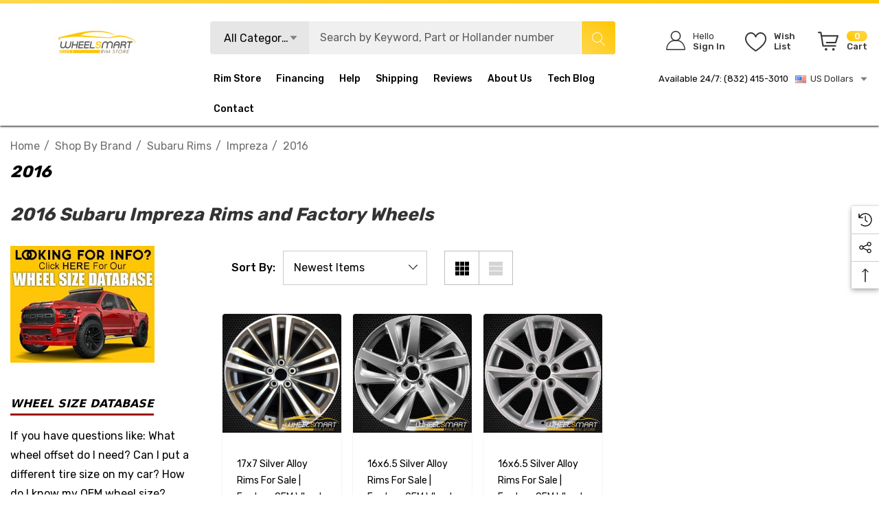

--- FILE ---
content_type: text/html; charset=UTF-8
request_url: https://apps.minibc.com/apps/affirm/storefront/product?id=1675&storeID=QmFlc2hHRGdiTWd0ZWxMVndvN2J6UT09LjZISksrTVo2aGd2bExRbGNoUE4yR0E9PQEQUALSEQUALS&token=5f121b4b19539
body_size: 48
content:
{"status":false,"message":"See data for results","data":{"categories":{"1675":"false"},"skus":{"1675":"ALYSV054U20"},"brands":{"1675":"Subaru"},"amount":27300}}

--- FILE ---
content_type: text/html; charset=UTF-8
request_url: https://apps.minibc.com/apps/affirm/storefront/product?id=664&storeID=QmFlc2hHRGdiTWd0ZWxMVndvN2J6UT09LjZISksrTVo2aGd2bExRbGNoUE4yR0E9PQEQUALSEQUALS&token=5f121b4b19539
body_size: 47
content:
{"status":false,"message":"See data for results","data":{"categories":{"664":"false"},"skus":{"664":"ALYSV087U20"},"brands":{"664":"Subaru"},"amount":24400}}

--- FILE ---
content_type: text/html; charset=UTF-8
request_url: https://apps.minibc.com/apps/affirm/storefront/product?id=137&storeID=QmFlc2hHRGdiTWd0ZWxMVndvN2J6UT09LjZISksrTVo2aGd2bExRbGNoUE4yR0E9PQEQUALSEQUALS&token=5f121b4b19539
body_size: 47
content:
{"status":false,"message":"See data for results","data":{"categories":{"137":"false"},"skus":{"137":"ALYSV059U20"},"brands":{"137":"Subaru"},"amount":27700}}

--- FILE ---
content_type: application/javascript
request_url: https://cdn.minibc.com/bootstrap/5f121b4b19539.js
body_size: 10740
content:
if(!MINIBC)var MINIBC={};(function($,mbc){mbc.remoteUrl="https://apps.minibc.com";mbc.request=function(data,path,method,dataType,domain,options){data.storeID="QmFlc2hHRGdiTWd0ZWxMVndvN2J6UT09LjZISksrTVo2aGd2bExRbGNoUE4yR0E9PQEQUALSEQUALS";data.token="5f121b4b19539";if(!domain)domain=mbc.remoteUrl;options=options||{};var defaults={url:domain+path,type:method,async:true,data:data,dataType:dataType};if(options){$.each(options,function(key,val){defaults[key]=val})}return $.ajax(defaults)};mbc.getUrlParam=function(name){var search=window.location.search,regex=new RegExp("(\\?|&)"+name+"=([^&]+)","g");if(!search||search.length<=0)return false;var results=regex.exec(search);if(results&&results.length>2){return results[2]}return false};mbc.getCustomerToken=function(clientId){var deferred=new $.Deferred;$.ajax({url:"/customer/current.jwt?app_client_id="+clientId,type:"POST",dataType:"json",global:false}).pipe(function(resp){deferred.resolve(resp.token)},function(err){deferred.reject(err)});return deferred.promise()};mbc.verifyCustomerToken=function(appId,token){return mbc.request({customer_token:token,id:appId},"/auth/customer/verify","POST","json")};mbc.getCookie=function(cname){var name=cname+"=";var ca=document.cookie.split(";");for(var i=0;i<ca.length;i++){var c=ca[i];while(c.charAt(0)==" ")c=c.substring(1);if(c.indexOf(name)!=-1)return c.substring(name.length,c.length)}return""};mbc.getURLParameter=function(name){return decodeURIComponent((new RegExp("[?|&]"+name+"="+"([^&;]+?)(&|#|;|$)").exec(location.search)||[null,""])[1].replace(/\+/g,"%20"))||null};mbc.Log=function(){var logLevel="debug";var levels=["debug","info","warn","error"];var features={console:false,consoleDebug:false,consoleInfo:false,consoleWarn:false,consoleError:false};var appName;var detectBrowserFeatures=function(){features.console=typeof console!=="undefined";if(features.console){features.consoleDebug=typeof console.debug!=="undefined";features.consoleInfo=typeof console.info!=="undefined";features.consoleWarn=typeof console.warn!=="undefined";features.consoleError=typeof console.error!=="undefined";features.consoleLog=typeof console.log!=="undefined"}};var formatMessage=function(message,type){var formatted="";if(appName){formatted+="["+appName+"]"}else{formatted+="[core]"}formatted+="["+type+"] ";formatted+=message;return formatted};var logToConsole=function(type){if(!features.console){return false}var verboseIndex=levels.indexOf(type);var verboseLevelIndex=levels.indexOf(logLevel);return verboseIndex>=verboseLevelIndex};this.setAppName=function(name){appName=name};this.setVerbosity=function(level){if(levels.indexOf(level)>-1){logLevel=level}else{this.error('Invalid verbosity level "'+level+'".')}};this.debug=function(message){if(logToConsole("debug")){var formatted=formatMessage(message,"debug");if(features.consoleDebug){console.debug(formatted)}else{this.log(formatted,true)}}};this.info=function(message){if(logToConsole("info")){var formatted=formatMessage(message,"info");if(features.consoleInfo){console.info(formatted)}else{this.log(formatted,true)}}};this.warn=function(message){if(logToConsole("warn")){var formatted=formatMessage(message,"warn");if(features.consoleWarn){console.warn(formatted)}else{this.log(formatted,true)}}};this.error=function(message){if(logToConsole("error")){var formatted=formatMessage(message,"error");if(features.consoleError){console.error(formatted)}else{this.log(formatted,true)}}};this.log=function(message,isFormatted){if(features.consoleLog){var formatted;if(!isFormatted){formatted=formatMessage(message,"log")}else{formatted=message}console.log(formatted)}};detectBrowserFeatures()};mbc.Events={}})(window.jQuery,MINIBC);
if(window.XDomainRequest){jQuery.ajaxTransport(function(s){if(s.crossDomain&&s.async){if(s.timeout){s.xdrTimeout=s.timeout;delete s.timeout}var xdr;return{send:function(_,complete){function callback(status,statusText,responses,responseHeaders){xdr.onload=xdr.onerror=xdr.ontimeout=xdr.onprogress;xdr=undefined;complete(status,statusText,responses,responseHeaders)}xdr=new XDomainRequest;xdr.open(s.type,s.url);xdr.onload=function(){callback(200,"OK",{text:xdr.responseText},"Content-Type: "+xdr.contentType)};xdr.onerror=function(){callback(404,"Not Found")};xdr.onprogress=function(){return};xdr.ontimeout=function(){callback(0,"timeout")};xdr.timeout=s.xdrTimeout||Number.MAX_VALUE;setTimeout(function(){xdr.send(s.hasContent&&s.data?s.data:null)},0)},abort:function(){if(xdr){xdr.onerror=jQuery.noop;xdr.abort()}}}}})}
(function($,mbcEvent){mbcEvent.Checkout={HandleResponse:jQuery.Event("checkout.handle_response"),_AfterHandleResponse:jQuery.Event("checkout.after_handle_response"),ConfirmPaymentProvider:jQuery.Event("checkout.confirm_payment_provider")}})(window.jQuery,MINIBC.Events);
if(!"ExpressCheckout"in window){var ExpressCheckout={}}(function($,mbcEvents){var _signedIn=0;var _digitalOrder=0;var _currentStep="AccountDetails";var useAddressValidation=false;var _chooseShipping=false;var _chooseBilling=false;if(typeof window.ExpressCheckout!="undefined"){if(typeof window.ExpressCheckout.currentStep!="undefined"){_signedIn=ExpressCheckout.signedIn;_digitalOrder=ExpressCheckout.digitalOrder;_currentStep=ExpressCheckout.currentStep;_chooseShipping=ExpressCheckout.ChooseShippingAddress;_chooseBilling=ExpressCheckout.ChooseBillingAddress}if(typeof window.AVS!="undefined"&&typeof window.AVS.displayErrorModal!="undefined"){useAddressValidation=true}}ExpressCheckout={completedSteps:new Array,currentStep:"AccountDetails",signedIn:0,digitalOrder:0,createAccount:0,anonymousCheckout:0,checkoutLogin:0,init:function(){if($("#CheckoutStepAccountDetails").css("display")==="none"){ExpressCheckout.currentStep="BillingAddress"}else{$("#BillingDetailsLabel").html(lang.ExpressCheckoutStepBillingAccountDetails)}$(".ExpressCheckoutBlock").hover(function(){if($(this).hasClass("ExpressCheckoutBlockCompleted")){$(this).css("cursor","pointer")}},function(){$(this).css("cursor","default")});$(".ExpressCheckoutTitle").click(function(){if($(this).hasClass("ExpressCheckoutBlockCompleted")){$(this).find(".ChangeLink").click()}});$(document).ajaxError(function(event,request,settings){ExpressCheckout.HideLoadingIndicators();alert(lang.ExpressCheckoutLoadError)})},Login:function(){$("#CheckoutLoginError").hide();ExpressCheckout.anonymousCheckout=0;ExpressCheckout.createAccount=0;if(ExpressCheckout.validateEmailAddress($("#login_email").val())===false){alert(lang.LoginEnterValidEmail);$("#login_email").focus();$("#login_email").select();return false}if($("#login_pass").val()===""){alert(lang.LoginEnterPassword);$("#login_pass").focus();return false}ExpressCheckout.ShowLoadingIndicator("#LoginForm");$.ajax({url:"remote.php",type:"post",dataType:"json",data:"w=expressCheckoutLogin&"+$("#LoginForm").serialize(),success:ExpressCheckout.HandleResponse});return false},HandleResponse:function(response){ExpressCheckout.HideLoadingIndicators();var _response=$("html").triggerHandler(mbcEvents.HandleResponse,[response]);if(typeof _response!=="undefined"){if(_response===false){return false}}else{_response=response}$.when(_response).done(function(respObj){if(typeof respObj!=="undefined")response=respObj;if(response.completedSteps!==undefined){$.each(response.completedSteps,function(){var value=document.createTextNode(this.message);$("#CheckoutStep"+this.id+" .ExpressCheckoutCompletedContent").html(value);$("#CheckoutStep"+this.id).addClass("ExpressCheckoutBlockCompleted");ExpressCheckout.completedSteps[ExpressCheckout.completedSteps.length]=this.id})}if(response.stepContent!==undefined){$.each(response.stepContent,function(){$("#CheckoutStep"+this.id+" .ExpressCheckoutContent").html(this.content);$("#CheckoutStep"+this.id+" .ExpressCheckoutContent .FormField.JSHidden").show()})}ExpressCheckout.HandleResponseStatus(response)})},HandleResponseStatus:function(response){$("html").trigger("checkout:handle_response_status",[response]);if(response.status===0){if(response.errorContainer){$(response.errorContainer).html(response.errorMessage).show()}else{if(typeof response.errorMessage!=="undefined"){alert(response.errorMessage)}}}if(response.changeStep){ExpressCheckout.ChangeStep(response.changeStep);ExpressCheckout.ResetNextSteps()}if(response.focus){try{$(response.focus).focus().select()}catch(e){}}},GuestCheckout:function(){var type;$("#CreateAccountForm").show();$("#CheckoutLoginError").hide();if($("#CheckoutGuestForm").css("display")!=="none"&&!$("#checkout_type_register:checked").val()){type="guest";ExpressCheckout.anonymousCheckout=1;ExpressCheckout.createAccount=0}else{type="account";ExpressCheckout.anonymousCheckout=0;ExpressCheckout.createAccount=1}ExpressCheckout.ShowLoadingIndicator("#CheckoutGuestForm");$.ajax({url:"remote.php",type:"post",dataType:"json",data:{w:"expressCheckoutGetAddressFields",type:type},success:ExpressCheckout.HandleResponse})},ResetNextSteps:function(){var steps=ExpressCheckout.GetSteps();var beginReset=false;var newCompleted=[];$.each(steps,function(i,step){if(step===ExpressCheckout.currentStep){newCompleted[newCompleted.length]=step;beginReset=true}else if(beginReset===true){$("#CheckoutStep"+step).removeClass("ExpressCheckoutBlockCompleted");$("#CheckoutStep"+step+" .ExpressCheckoutCompletedContent").html("")}});ExpressCheckout.completedSteps=newCompleted},ChangeStep:function(step){var topAcc2;$("#bottom_payment_button").removeAttr("disabled");if(typeof step==="undefined"){step=ExpressCheckout.CalculateNextStep(ExpressCheckout.currentStep)}if(step===ExpressCheckout.currentStep){return false}$("#CheckoutStep"+ExpressCheckout.currentStep+" .ExpressCheckoutContent").slideUp("slow");$("#CheckoutStep"+ExpressCheckout.currentStep).addClass("ExpressCheckoutBlockCollapsed");if($.inArray(ExpressCheckout.currentStep,ExpressCheckout.completedSteps)!==-1){$("#CheckoutStep"+ExpressCheckout.currentStep).addClass("ExpressCheckoutBlockCompleted")}$("#CheckoutStep"+step+" .ExpressCheckoutContent").slideDown("slow",function(){if($.inviewport!==undefined){var checkoutInViewport=$(this).find(".ExpressCheckoutTitle").is(":in-viewport");if(!checkoutInViewport){topAcc2=$(this).offset().top;$("html, body").animate({scrollTop:topAcc2-90},600)}}});$("#CheckoutStep"+step).removeClass("ExpressCheckoutBlockCollapsed");ExpressCheckout.currentStep=step;return false},GetSteps:function(){var steps=new Array;if(ExpressCheckout.signedIn===0){steps[steps.length]="AccountDetails"}steps[steps.length]="BillingAddress";if(!ExpressCheckout.digitalOrder){steps[steps.length]="ShippingAddress";steps[steps.length]="ShippingProvider"}steps[steps.length]="Confirmation";steps[steps.length]="PaymentDetails";return steps},CalculateNextStep:function(currentStep){var steps=ExpressCheckout.GetSteps();var nextStep="";$.each(steps,function(i,step){if(step===currentStep){nextStep=steps[i+1]}});if(nextStep){return nextStep}},ChooseBillingAddress:function(){var addressType;if(!$("#BillingAddressTypeExisting:checked").val()||$("#ChooseBillingAddress").css("display")==="none"){if((ExpressCheckout.anonymousCheckout||ExpressCheckout.createAccount)&&!ExpressCheckout.ValidateNewAccount(true)){return false}if(!ExpressCheckout.ValidateNewAddress("billing")){return false}addressType="new"}else if($(".SelectBillingAddress select option:selected").val()===-1){alert(lang.ExpressCheckoutChooseBilling);$(".SelectBillingAddress select").focus();return false}else{addressType="existing"}var createAppend="";if(ExpressCheckout.createAccount){createAppend="&createAccount=1"}$("noscript").remove();$.ajax({url:"remote.php",type:"post",dataType:"json",data:"w=saveExpressCheckoutBillingAddress&"+$("#NewBillingAddress").serialize()+"&BillingAddressType="+addressType+createAppend,success:ExpressCheckout.HandleResponse});return false},ChooseShippingAddress:function(copyBilling){var addressType;if(!$("#ShippingAddressTypeExisting:checked").val()||$("#ChooseShippingAddress").css("display")==="none"){if(!ExpressCheckout.ValidateNewAddress("shipping")){return false}addressType="new"}else if($(".SelectShippingAddress select option:selected").val()===-1){alert(lang.ExpressCheckoutChooseShipping);$(".SelectShippingAddress select").focus();return false}else{addressType="existing"}$.ajax({url:"remote.php",type:"post",dataType:"json",data:"w=saveExpressCheckoutShippingAddress&"+$("#NewShippingAddress").serialize()+"&ShippingAddressType="+addressType,success:ExpressCheckout.HandleResponse});return false},SetBillingAndShippingAddress:function(){if($(".SelectBillingAddress select option:selected").html()===null){return}billingAddress=$(".SelectBillingAddress select option:selected").html().substring(0,58);$("#CheckoutStepBillingAddress .ExpressCheckoutCompletedContent").html(billingAddress+"...");$("#CheckoutStepBillingAddress").addClass("ExpressCheckoutBlockCompleted");ExpressCheckout.ChooseShippingAddress();return false},ChooseShippingProvider:function(){var shippingValid=true;if(!$("#CheckoutStepShippingProvider .ShippingProviderList input[type=radio]:checked").val()){alert(lang.ExpressCheckoutChooseShipper);$("#CheckoutStepShippingProvider .ShippingProviderList input[type=radio]").get(0).focus();shippingValid=false;return false}if(shippingValid===false){return false}$.ajax({url:"remote.php",type:"post",dataType:"json",data:"w=saveExpressCheckoutShippingProvider&"+$("#CheckoutStepShippingProvider form").serialize(),success:ExpressCheckout.HandleResponse});return false},ShowLoadingIndicator:function(step){if(typeof step=="undefined"){step="body"}$(step).find(".ExpressCheckoutBlock input[type=submit]").each(function(){$(this).attr("oldValue",$(this).val());$(this).val(lang.ExpressCheckoutLoading);$(this).attr("disabled",true)});$(step).find(".LoadingIndicator").show();$("body").css("cursor","wait")},HideLoadingIndicators:function(){HideLoadingIndicator();$(".ExpressCheckoutBlock input[type=submit]").each(function(){if($(this).attr("oldValue")&&$(this).attr("disabled")===true){$(this).val($(this).attr("oldValue"));$(this).attr("disabled",false)}});$(".LoadingIndicator").hide();$("body").css("cursor","default")},LoadOrderConfirmation:function(){postVars.w="expressCheckoutShowConfirmation";$.ajax({url:"remote.php",type:"post",dataType:"json",data:postVars,success:ExpressCheckout.HandleResponse})},HidePaymentForm:function(){$("#CheckoutStepPaymentDetails").hide();$("#CheckoutStepPaymentDetails .ExpressCheckoutContent").html("")},LoadPaymentForm:function(provider){$.ajax({url:"remote.php",data:"w=expressCheckoutLoadPaymentForm&"+$("#CheckoutStepConfirmation form").serialize(),dataType:"json",type:"post",success:ExpressCheckout.HandleResponse})},ShowSingleMethodPaymentForm:function(){$("#CheckoutStepPaymentDetails").show();ShowContinueButton()},ValidateNewAccount:function(){var password,confirmPassword,formfield=FormField.GetValues(CustomCheckoutFormNewAccount);for(var i=0;i<formfield.length;i++){if(formfield[i].privateId==="EmailAddress"){if(ExpressCheckout.validateEmailAddress(formfield[i].value)===false){alert(lang.LoginEnterValidEmail);FormField.Focus(formfield[i].field);return false}}if(formfield[i].privateId==="Password"){if(!ExpressCheckout.createAccount){continue}password=formfield[i]}else if(formfield[i].privateId==="ConfirmPassword"){if(!ExpressCheckout.createAccount){continue}confirmPassword=formfield[i]}var rtn=FormField.Validate(formfield[i].field);if(!rtn.status){alert(rtn.msg);FormField.Focus(formfield[i].field);return false}}if(ExpressCheckout.createAccount&&password&&password.value!==confirmPassword.value){alert(lang.AccountPasswordsDontMatch);FormField.Focus(confirmPassword.field);return false}return true},BuildAddressLine:function(type){var formId,i;var fieldList={FirstName:"",LastName:"",Company:"",AddressLine1:"",City:"",State:"",Zip:"",Country:""};if(type==="billing"){formId=CustomCheckoutFormBillingAddress}else{formId=CustomCheckoutFormShippingAddress}var formfields=FormField.GetValues(formId);var addressLine="";for(i=0;i<formfields.length;i++){fieldList[formfields[i].privateId]=formfields[i].value}for(var i in fieldList){var val=fieldList[i];if(val!==""){if(addressLine!==""&&i!=="LastName"){addressLine+=", "}else if(i==="LastName"){addressLine+=" "}addressLine+=val}}return addressLine},ValidateNewAddress:function(lowerType,resultOnly){var formId;if(resultOnly!==true){resultOnly=false}if(lowerType==="billing"){formId=CustomCheckoutFormBillingAddress}else{formId=CustomCheckoutFormShippingAddress}var formfields=FormField.GetValues(formId);var hasErrors=false;for(var i=0;i<formfields.length;i++){var rtn=FormField.Validate(formfields[i].field);if(!rtn.status){if(!resultOnly){alert(rtn.msg)}FormField.Focus(formfields[i].field);hasErrors=true;return false}}if(hasErrors===true){return false}else{return true}},validateEmailAddress:function(email){if(email.indexOf("@")===-1||email.indexOf(".")===-1){return false}return true},ToggleAddressType:function(address,type){if(type==="Select"){$(".Select"+address+"Address").show();$(".Add"+address+"Address").hide()}else{$(".Add"+address+"Address").show();$(".Select"+address+"Address").hide()}},SelectedPaymentProvider:function(){var paymentProvider="";if($("#use_store_credit").css("display")!=="none"){if($("#store_credit:checked").val()){if($("#credit_provider_list").css("display")!="none"){paymentProvider=$("#credit_provider_list input:checked")}}else{paymentProvider=$("#provider_list input:checked")}}else{paymentProvider=$("#provider_list input:checked")}return paymentProvider},ConfirmPaymentProvider:function(){if($(".CheckoutHideOrderTermsAndConditions").css("display")!=="none"&&$("#AgreeTermsAndConditions").prop("checked")!==true){alert(lang.TickArgeeTermsAndConditions);return false}if(!confirm_payment_provider()){return false}var paymentProvider=ExpressCheckout.SelectedPaymentProvider();var _response=$("html").triggerHandler("checkout.confirm_payment_provider",[paymentProvider]);if(typeof _response!=="undefined"){if(_response===false)return false}$("#bottom_payment_button").attr("disabled","disabled");if(paymentProvider!=""&&$(paymentProvider).hasClass("ProviderHasPaymentForm")){var providerName=$(".ProviderName"+paymentProvider.val()).html();$("#CheckoutStepConfirmation .ExpressCheckoutCompletedContent").html(providerName);ExpressCheckout.LoadPaymentForm($(paymentProvider).val());return false}else{ExpressCheckout.HidePaymentForm();return true}},ApplyCouponCode:function(){if($("#couponcode").val()===""){alert(lang.EnterCouponCode);$("#couponcode").focus();return false}$.ajax({url:"remote.php",data:"w=getExpressCheckoutConfirmation&"+$("#CheckoutStepConfirmation form").serialize(),dataType:"json",type:"post",success:ExpressCheckout.HandleResponse});return false},UncheckPaymentProvider:function(){$("#provider_list input").each(function(){$(this).attr("checked",false)})}};ExpressCheckout.signedIn=_signedIn;ExpressCheckout.digitalOrder=_digitalOrder;ExpressCheckout.currentStep=_currentStep;if(useAddressValidation){ExpressCheckout.ChooseShippingAddress=_chooseShipping;ExpressCheckout.ChooseBillingAddress=_chooseBilling}})(window.jQuery,MINIBC.Events.Checkout);
var promoCartPage=function(promo,_affirm_config,$,mbc){var getCart=function(){return $.ajax({url:"/api/storefront/carts",headers:{Accept:"application/json"},dataType:"json"})};var getCheckoutByID=function(){return $.ajax({url:"/api/storefront/checkouts/"+cart_id,headers:{Accept:"application/json"},dataType:"json"})};var getProductInfo=function(){var progress=new $.Deferred;if(product_ids!=undefined){var data={id:product_ids};mbc.request(data,"/apps/affirm/storefront/product","get","json").done(function(resp){progress.resolve(resp)}).fail(function(resp){progress.reject()})}else{progress.reject()}return progress.promise()};var getProductIDs=function(checkout){var result=[];var items=checkout.cart.lineItems;var keys=Object.keys(items);var itemsArray=keys.map(function(i){return items[i]});if(itemsArray.length==0){return undefined}itemsArray.forEach(function(itemList){if(itemList.length>0){itemList.forEach(function(item){result.push(item.productId)})}});return result.join(",")};var getElementForPromoInjecting=function(){if(promo[page]&&promo[page].theme=="default"){var el_by_default=document.getElementsByClassName("cart-totals");if(el_by_default.length>0){return el_by_default[0]}else{return undefined}}else{if(promo[page].selector==""){return undefined}else{var el_by_id=document.getElementById(promo[page].selector);var el_by_class=document.getElementsByClassName(promo[page].selector);if(el_by_id!=null){return el_by_id}else if(el_by_class.length>0){return el_by_class[0]}else{return undefined}}}};var buildPromoMessage=function(data){var item=document.createElement("P");item.style.marginBottom="0px";item.classList.add("affirm-as-low-as");item.setAttribute("data-page-type","cart");item.setAttribute("data-amount",amount);if(data.logo_color!="default"){item.setAttribute("data-affirm-color",data.logo_color)}if(data.logo_type!="default"){item.setAttribute("data-affirm-type",data.logo_type)}if(data.promo_id!=""){item.setAttribute("data-promo-id",data.promo_id)}if(categoty_list!=""){item.setAttribute("data-category",categoty_list)}if(sku_list!=""){item.setAttribute("data-sku",sku_list)}if(brand_list!=""){item.setAttribute("data-brand",brand_list)}return item};var setStyle=function(element,data){element.style.display="inline-block";element.style.height=data.container_style.height;element.style.width=data.container_style.width;element.style.textAlign="right";return element};var getProductInfoData=function(data){var result="";var keys=Object.keys(data);for(var i=0;i<keys.length;i++){if(data[keys[i]]!=="false"){result+=data[keys[i]]+","}}return result.substring(0,result.length-1)};var displayPromo=function(){if(injecting_element!=undefined){var min=0;if(promo[page].minimum!=""){var merchant_min_value=parseInt(parseFloat(promo[page].minimum)*100);if(merchant_min_value>min){min=merchant_min_value}}if(amount>min){var data=promo[page];div.id="afffirm-promo-box";div.appendChild(buildPromoMessage(data));div=setStyle(div,data);injecting_element.appendChild(div);watchForChangeOnCartPage();(function(l,g,m,e,a,f,b){var d,c=l[m]||{},h=document.createElement(f),n=document.getElementsByTagName(f)[0],k=function(a,b,c){return function(){a[b]._.push([c,arguments])}};c[e]=k(c,e,"set");d=c[e];c[a]={};c[a]._=[];d._=[];c[a][b]=k(c,a,b);a=0;for(b="set add save post open empty reset on off trigger ready setProduct".split(" ");a<b.length;a++)d[b[a]]=k(c,e,b[a]);a=0;for(b=["get","token","url","items"];a<b.length;a++)d[b[a]]=function(){};h.async=!0;h.src=g[f];n.parentNode.insertBefore(h,n);delete g[f];d(g);l[m]=c})(window,_affirm_config,"affirm","checkout","ui","script","ready")}}};var watchForChangeOnCartPage=function(){var time;var check=function(){var el=document.getElementById("afffirm-promo-box");if(el==undefined){getCheckoutByID().done(function(checkout){var new_amount=parseInt(parseFloat(checkout.grandTotal)*100);var element=getElementForPromoInjecting();element.appendChild(div);document.getElementById("afffirm-promo-box").childNodes[0].setAttribute("data-amount",new_amount);affirm.ui.refresh()}).fail(function(err){console.error(err)})}};time=setInterval(check,1e3)};var page="cart";var product_ids="";var injecting_element=getElementForPromoInjecting();var cart_id="";var div=document.createElement("DIV");var categoty_list;var sku_list;var brand_list;var amount;if(promo[page].status){getCart().done(function(cart){if(cart[0]&&cart[0].id)cart_id=cart[0].id;getCheckoutByID().done(function(checkout){product_ids=getProductIDs(checkout);amount=parseInt(parseFloat(checkout.grandTotal)*100);getProductInfo().done(function(product_info){categoty_list=getProductInfoData(product_info.data["categories"]);sku_list=getProductInfoData(product_info.data["skus"]);brand_list=getProductInfoData(product_info.data["brands"]);displayPromo()}).fail(function(result){})}).fail(function(err){console.error(err)})}).fail(function(){console.error(err)})}};
var promoProductPage=function(promo,_affirm_config,$,mbc){var getProductID=function(){var el=document.getElementsByName("product_id");if(el.length>0){return el[0].value}else{return undefined}};var getElementForPromoInjecting=function(class_name){var el_by_default=document.getElementsByClassName(class_name);if(el_by_default.length>0){return el_by_default[0]}else{el_by_default=document.getElementById(class_name);return el_by_default}};var watchForChangeOnProductPage=function(){$(document).ajaxComplete(function(event,xhr,settings){var response=JSON.parse(xhr.responseText);if(settings.data!=undefined){if(settings.data.indexOf("getProductAttributeDetails")>-1){var price=parseInt(parseFloat(response.details.unformattedPrice)*100);if(promo[page].inline_pricing){price=getInlinePrice()}var el=document.getElementById("afffirm-promo-box");if(el!=undefined){el.childNodes[0].setAttribute("data-amount",price);affirm.ui.refresh()}}if(settings.data.indexOf("getProductAttributeDetails")>-1){var price=parseInt(parseFloat(response.details.unformattedPrice)*100);if(promo[page].inline_pricing){price=getInlinePrice()}var el=document.getElementById("afffirm-promo-box");if(el!=undefined){el.childNodes[0].setAttribute("data-amount",price);affirm.ui.refresh()}}}if(_affirm_config.option_selector!=undefined){$("."+_affirm_config.option_selector).on("change",function(){setTimeout(function(){var price_raw=$("."+_affirm_config.price_selector).html();var price=parseInt(parseFloat(Number(price_raw.replace(/[^0-9.-]+/g,"")))*100);if(promo[page].inline_pricing){price=getInlinePrice()}var el=document.getElementById("afffirm-promo-box");if(el!=undefined){el.childNodes[0].setAttribute("data-amount",price);affirm.ui.refresh()}},1200)})}})};var buildPromoMessage=function(data){var item=document.createElement("P");item.style.marginBottom="0px";item.classList.add("affirm-as-low-as");item.setAttribute("data-page-type","product");item.setAttribute("data-amount",amount);if(data.logo_color!="default"){item.setAttribute("data-affirm-color",data.logo_color)}if(data.logo_type!="default"){item.setAttribute("data-affirm-type",data.logo_type)}if(data.promo_id!=""){item.setAttribute("data-promo-id",data.promo_id)}if(categoty_list!=""){item.setAttribute("data-category",categoty_list)}if(sku_list!=""){item.setAttribute("data-sku",sku_list)}if(brand_list!=""){item.setAttribute("data-brand",brand_list)}return item};var setStyle=function(element,data){element.style.display="inline-block";element.style.height=data.container_style.height;element.style.width=data.container_style.width;element.style.textAlign="left";return element};var getProductInfo=function(){var progress=new $.Deferred;if(product_id!=undefined){var data={id:product_id};mbc.request(data,"/apps/affirm/storefront/product","get","json").then(function(resp){progress.resolve(resp)}).fail(function(resp){progress.reject()})}else{progress.reject()}return progress.promise()};var getProductInfoData=function(data){var result="";var keys=Object.keys(data);for(var i=0;i<keys.length;i++){if(data[keys[i]]!=="false"){result+=data[keys[i]]+","}}return result.substring(0,result.length-1)};var displayPromo=function(){if(injecting_element!=undefined){var min=0;if(promo[page].minimum!=""){var merchant_min_value=parseInt(parseFloat(promo[page].minimum)*100);if(merchant_min_value>min){min=merchant_min_value}}if(amount>min){var data=promo[page];var div=document.createElement("DIV");div.id="afffirm-promo-box";div.appendChild(buildPromoMessage(data));div=setStyle(div,data);injecting_element.appendChild(div);watchForChangeOnProductPage();if(promo[page].inline_pricing)productOptionChange();(function(l,g,m,e,a,f,b){var d,c=l[m]||{},h=document.createElement(f),n=document.getElementsByTagName(f)[0],k=function(a,b,c){return function(){a[b]._.push([c,arguments])}};c[e]=k(c,e,"set");d=c[e];c[a]={};c[a]._=[];d._=[];c[a][b]=k(c,a,b);a=0;for(b="set add save post open empty reset on off trigger ready setProduct".split(" ");a<b.length;a++)d[b[a]]=k(c,e,b[a]);a=0;for(b=["get","token","url","items"];a<b.length;a++)d[b[a]]=function(){};h.async=!0;h.src=g[f];n.parentNode.insertBefore(h,n);delete g[f];d(g);l[m]=c})(window,_affirm_config,"affirm","checkout","ui","script","ready")}}};var productOptionChange=function(){$("body").on("click",function(e){setTimeout(function(){var new_price=getInlinePrice();var el=document.getElementById("afffirm-promo-box");if(el==undefined){data=promo[page];var div=document.createElement("DIV");div.id="afffirm-promo-box";div.appendChild(buildPromoMessage(data));div=setStyle(div,data);injecting_element.appendChild(div);var element=$(".price .price--withoutTax .product_price");element.append(div);div.setAttribute("data-amount",new_price);affirm.ui.refresh();el=div}if(!isNaN(new_price)&&new_price&&new_price!=amount){amount=new_price;el.childNodes[0].setAttribute("data-amount",new_price);affirm.ui.refresh()}},1e3)})};var displayPromoQuick=function(quick_injecting_element){if(quick_injecting_element!=undefined){var min=0;if(promo[page].minimum!=""){var merchant_min_value=parseInt(parseFloat(promo[page].minimum)*100);if(merchant_min_value>min){min=merchant_min_value}}var priceSelector=".previewCartCheckout-price";var price=$(priceSelector).html().trim();var formatted_price=Number(price.replace(/[^0-9.-]+/g,""));formatted_price=Math.abs(parseFloat(formatted_price)*100);if(formatted_price>min){if("selector"in promo.quick_cart&&promo.quick_cart.selector!=""){var class_name=promo.quick_cart.selector;var el_by_default=document.getElementsByClassName(class_name);if(el_by_default.length>0){quick_injecting_element=el_by_default[0]}else if(el_by_default.length===0){quick_injecting_element=document.getElementById(class_name)}}var promo_config={field:"ala",amount:formatted_price,logo_color:promo.quick_cart.logo_color=="default"?"blue":promo.quick_cart.logo_color,logo_type:promo.quick_cart.logo_type=="default"?"logo":promo.quick_cart.logo_type,page_type:"product",show_cta:true};$.ajax({url:(_affirm_config.api_endpoint?"https://www.affirm.com/api/":"https://www.affirm.com/api/")+"promos/v2/"+_affirm_config.public_api_key+"?"+serialize(promo_config),type:"GET"}).done(function(res){var data=promo.quick_cart;var div=document.createElement("DIV");div.id="afffirm-promo-box-quick";var item=buildPromoMessage(data);item.innerHTML=res.promo.html_ala;item.style.marginTop="1rem";div.appendChild(item);div=setStyle(div,data);quick_injecting_element.appendChild(div);setTimeout(function(){var el=document.getElementById("afffirm-promo-box-quick");if(el){el.childNodes[0].setAttribute("data-amount",formatted_price);affirm.ui.refresh()}},500)}).fail(function(err){console.log("err",err)})}}};var getInlinePrice=function(){var target=".price-section--withoutTax .price--withoutTax";if(promo[page].inline_pricing_target&&promo[page].inline_pricing_target!="")target=promo[page].inline_pricing_target;if($(target).length===0)return false;var price=$(target).html();if(price.indexOf("-")>-1){price=price.split("-");price=parseFloat(price[0].replace(/[^0-9\.]/g,""))}else{price=parseFloat(price.replace(/[^0-9\.]/g,""))}return price*100};var serialize=function(obj){var str=[];for(var p in obj)if(obj.hasOwnProperty(p)){str.push(encodeURIComponent(p)+"="+encodeURIComponent(obj[p]))}return str.join("&")};var page="product";var product_id=getProductID();var injecting_element=getElementForPromoInjecting("productView-product");if(!injecting_element){injecting_element=getElementForPromoInjecting("productView-details")}if(promo[page].selector&&promo[page].selector!=""){injecting_element=getElementForPromoInjecting(promo[page].selector)}var categoty_list;var sku_list;var brand_list;var amount;if(promo[page].status){getProductInfo().then(function(product_info){categoty_list=getProductInfoData(product_info.data["categories"]);sku_list=getProductInfoData(product_info.data["skus"]);brand_list=getProductInfoData(product_info.data["brands"]);amount=product_info.data["amount"];if(promo[page].inline_pricing){amount=getInlinePrice();if(!amount)amount=product_info.data["amount"]}displayPromo();$("#form-action-addToCart").on("click",function(){setTimeout(function(){var quick_injecting_element=getElementForPromoInjecting("previewCartCheckout");displayPromoQuick(quick_injecting_element)},2e3)});$(".modal-close").on("click",function(){var el=document.getElementById("afffirm-promo-box");if(el!=undefined){el.childNodes[0].setAttribute("data-amount",amount);affirm.ui.refresh()}})}).fail(function(result){})}};
var promoCategoryPage=function(promo,_affirm_config,$,mbc){var getProductInfo=function(product_id){var progress=new $.Deferred;if(product_id!=undefined){var data={id:product_id};mbc.request(data,"/apps/affirm/storefront/product","get","json").then(function(resp){progress.resolve(resp)}).fail(function(resp){progress.reject()})}else{progress.reject()}return progress.promise()};var getProductInfoData=function(data){var result="";var keys=Object.keys(data);for(var i=0;i<keys.length;i++){if(data[keys[i]]!=="false"){result+=data[keys[i]]+","}}return result.substring(0,result.length-1)};var getProductInfoData=function(data){var result="";var keys=Object.keys(data);for(var i=0;i<keys.length;i++){if(data[keys[i]]!=="false"){result+=data[keys[i]]+","}}return result.substring(0,result.length-1)};var buildPromoMessage=function(data,amount,categoty_list,sku_list,brand_list){var item=document.createElement("P");item.style.marginBottom="0px";item.classList.add("affirm-as-low-as");item.setAttribute("data-page-type","category");item.setAttribute("data-amount",amount);if(data.logo_color!="default"){item.setAttribute("data-affirm-color",data.logo_color)}if(data.logo_type!="default"){item.setAttribute("data-affirm-type",data.logo_type)}if(data.promo_id!=""){item.setAttribute("data-promo-id",data.promo_id)}if(categoty_list!=""){item.setAttribute("data-category",categoty_list)}if(sku_list!=""){item.setAttribute("data-sku",sku_list)}if(brand_list!=""){item.setAttribute("data-brand",brand_list)}return item};var setStyle=function(element,data){element.style.display="inline-block";element.style.height=data.container_style.height;element.style.width=data.container_style.width;element.style.textAlign="right";return element};var displayPromo=function(){var min=0;if(promo[page].minimum!=""){var merchant_min_value=parseInt(parseFloat(promo[page].minimum));if(merchant_min_value>min){min=merchant_min_value}}var target_products=promo[page].selector&&promo[page].selector!=""?promo[page].selector:"#product-listing-container .product";var products_length=$(target_products).length;var count=0;var total=0;$(target_products).each(function(key,item){var price_target=".price--withoutTax";if(promo[page].price_selector&&promo[page].price_selector.length>3)price_target=promo[page].price_selector;var html_price=$(price_target,item).html();if(!html_price||html_price.length===0)return true;var price=$(price_target,item).html().replace(/[^0-9\.\-]/g,"");if(promo[page].inline_pricing&&price.indexOf("-")>-1){price=price.split("-");price=price[0].replace(/[^0-9\.]/g,"")}var id=$("img",item).attr("src").replace(/https:\/\/([^\/]*)\/([^\/]*)\/([^\/]*)\/([^\/]*)\/([^\/]*)\/([^\/]*)\/([^\/]*)\/([^\/]*)(.*)/,"$7");if(id==="img"&&$("img",item).attr("data-src")){id=$("img",item).attr("data-src").replace(/https:\/\/([^\/]*)\/([^\/]*)\/([^\/]*)\/([^\/]*)\/([^\/]*)\/([^\/]*)\/([^\/]*)\/([^\/]*)(.*)/,"$7")}if(isNaN(id)){$(item).find("a").each(function(){keyx=$(this).attr("data-product-id");if(keyx){id=keyx}})}total++;getProductInfo(id).done(function(product_info){if(price&&parseFloat(price)>min){var categoty_list=getProductInfoData(product_info.data["categories"]);var sku_list=getProductInfoData(product_info.data["skus"]);var brand_list=getProductInfoData(product_info.data["brands"]);var data=promo[page];var div=document.createElement("DIV");div.id="afffirm-promo-box-"+id;div.appendChild(buildPromoMessage(data,Math.round(price*100),categoty_list,sku_list,brand_list));div=setStyle(div,data);var target_body=promo[page].selector_container&&promo[page].selector_container!=""?"."+promo[page].selector_container:".card-body";$(target_body,item).append(div);$.ajax({url:affirm.config.frontend_url+"/api/promos/v2/"+_affirm_config.public_api_key,method:"GET",data:{field:"ala",amount:Math.round(price*100),logo_color:promo[page].logo_color==="default"?"blue":promo[page].logo_color,logo_type:promo[page].logo_type==="default"?"logo":promo[page].logo_type,page_type:"product",show_cta:true},success:function(affirm_data){var html=affirm_data.promo.html_ala;$("#afffirm-promo-box-"+id+" .affirm-as-low-as").html(html);$("#afffirm-promo-box-"+id+" .affirm-as-low-as").css({"text-align":"left"});$("#afffirm-promo-box-"+id+" .affirm-as-low-as a").remove();count++;if(count===products_length||count===total)affirm.ui.refresh()},error:function(affirm_error){count++;if(count===products_length||count===total)affirm.ui.refresh()}})}else{count++;if(count===products_length||count===total)affirm.ui.refresh()}})})};var page="category";if(promo[page].status){(function(l,g,m,e,a,f,b){var d,c=l[m]||{},h=document.createElement(f),n=document.getElementsByTagName(f)[0],k=function(a,b,c){return function(){a[b]._.push([c,arguments])}};c[e]=k(c,e,"set");d=c[e];c[a]={};c[a]._=[];d._=[];c[a][b]=k(c,a,b);a=0;for(b="set add save post open empty reset on off trigger ready setProduct".split(" ");a<b.length;a++)d[b[a]]=k(c,e,b[a]);a=0;for(b=["get","token","url","items"];a<b.length;a++)d[b[a]]=function(){};h.async=!0;h.src=g[f];n.parentNode.insertBefore(h,n);delete g[f];d(g);l[m]=c})(window,_affirm_config,"affirm","checkout","ui","script","ready");displayPromo()}};
(function($,mbc){var metaData={platform_type:"BigCommerce",platform_version:"BeAPartOf - 1.0",platform_affirm:"1.0"};var store_data={};function defer(){if(window.jQuery){var Checkout=function(){var checkoutStatus="pending";var checkoutId="";var paymentSubmitted=false;var selectors={placeOrderBtn:"#checkout-payment-continue"};var getCart=function(){var progress=new $.Deferred;$.ajax({url:"/api/storefront/carts",headers:{Accept:"application/json"},dataType:"json"}).done(function(resp){var cart=resp.shift();progress.resolve(cart)}).fail(function(){progress.reject()});return progress.promise()};var getStoreCredit=function(customerId){var progress=new $.Deferred;if(customerId<=0){progress.resolve(0)}else{mbc.request({},"/apps/affirm/customers/"+customerId+"/credit","get","json").done(function(resp){progress.resolve(resp.store_credit)}).fail(function(){progress.resolve(0)})}return progress.promise()};var getDiscounts=function(cart){var discounts={};(function(data){data.forEach(function(item,index){discounts[item.code]={discount_amount:item.used,discount_display_name:"Gift Certificate #"+item.code}})})(cart.giftCertificates);(function(data){data.forEach(function(item,index){discounts[item.code]={discount_amount:item.discountedAmount,discount_display_name:item.displayName}})})(cart.coupons);return discounts};var getBillingInformation=function(cart){var billing=cart.billingAddress;return{name:{first:billing.firstName,last:billing.lastName},address:{line1:billing.address1,line2:billing.address2,city:billing.city,state:billing.stateOrProvinceCode,zipcode:billing.postalCode,country:billing.countryCode},phone_number:billing.phone,email:billing.email}};var getProductCategories=function(cart){var result=[];var items=cart.cart.lineItems;var keys=Object.keys(items);var itemsArray=keys.map(function(i){return items[i]});var progress=new $.Deferred;itemsArray.forEach(function(itemList){if(itemList.length>0){itemList.forEach(function(item){result.push(item.productId)})}});var mbc_data={id:result.join(",")};mbc.request(mbc_data,"/apps/affirm/storefront/product","get","json").done(function(resp){progress.resolve(resp.data.categories)}).fail(function(){progress.reject()});return progress.promise()};var getProductCategoriesResults=function(categories,id){return categories[id].split(",")};var bindEvents=function(){$("html").on("click",selectors.placeOrderBtn,function(e){var id=$(".optimizedCheckout-form-checklist-checkbox:checked").attr("id");if(paymentSubmitted||id!=="radio-cod"){return true}e.preventDefault();if(checkoutStatus!=="ready"){return false}if(checkoutStatus==="error"){return false}disableFinishOrderButton()});var unhideAffirm=function(){var paymentMethod=$('.form-checklist label[for="radio-cod"]');if(paymentMethod.length!==0){paymentMethod.css("display","block");shouldAffirmBeDisplayed();clearInterval(unhideAffirmCheck)}};var unhideAffirmCheck=setInterval(unhideAffirm,1e3)};var disableFinishOrderButton=function(){$(selectors.placeOrderBtn).attr("disabled",true)};var init=function(){disableFinishOrderButton();getCart().done(function(cart){checkoutId=cart.id;checkoutStatus="ready";bindEvents()}).fail(function(){checkoutStatus="error"})};return{init:init}};var shouldAffirmBeDisplayed=function(){if(store_data.hideAffirm){hideAffirm()}else{$.ajax({url:"/api/storefront/carts",headers:{Accept:"application/json"},dataType:"json"}).success(function(cart){var cartAmount=parseFloat(cart[0].cartAmount);var min=parseFloat(store_data.min_order);var max=parseFloat(store_data.max_order);if(cartAmount>min&&cartAmount<max){showAffirm()}else{hideAffirm()}}).fail(function(result){hideAffirm()})}};var showAffirm=function(){setInterval(function(){var data=Array.prototype.slice.call(document.getElementsByClassName("paymentProviderHeader-name"));if(data.length>0){$('.form-checklist label[for="radio-cod"]').css("display","block");data.forEach(function(item){if(item.innerHTML.includes("Affirm")||item.innerHTML.includes("Monthly Payments")){item.innerHTML="<p style='height:25px;margin:0px;display:flex;align-items:flex-end'><img src='https://cdn-assets.affirm.com/images/blue_logo-transparent_bg.png' style='height:25px;'> <span style='height:15px;margin-left:5px;';>Monthly Payments</span></p>";item.id="affirm-payment-option";document.getElementById("radio-cod").addEventListener("click",function(){if(document.getElementById("radio-cod").checked){showPaymentOption()}})}})}},500)};var hideAffirm=function(){setInterval(function(){var data=Array.prototype.slice.call(document.getElementsByClassName("paymentProviderHeader-name"));if(data.length>0){data.forEach(function(item){if(item.innerHTML.includes("Affirm")||item.innerHTML.includes("Monthly")){var affirmOption=document.getElementById("affirm-payment-option");if(affirmOption){affirmOption.parentNode.outerHTML=""}else{item.parentNode.parentNode.parentNode.parentNode.outerHTML=""}}})}},500)};var showPaymentOption=function(){if(document.getElementById("radio-cod").checked){var item=document.getElementById("affirm-payment-option");var parent=item.parentElement.parentElement.parentElement.parentElement.parentElement;parent.getElementsByClassName("form-checklist-body")[0].innerHTML="You will be redirected to Affirm to securely complete your purchase. Just fill out a few pieces of basic information and get a real-time decision. Checking your eligibility won't affect your credit score."}};var showCustomLoading=function(){var check=function(){if(document.getElementsByTagName("body")[0]!=undefined){var el=document.getElementById("affirm-custom-loading");if(el==undefined){var loading=document.createElement("DIV");loading.id="affirm-custom-loading";loading.style.width="100%";loading.style.height="100%";loading.style.zIndex="1000";loading.style.backgroundColor="rgb(245, 245, 245)";loading.style.position="fixed";loading.style.top="0px";loading.style.left="0px";loading.style.display="flex";loading.style.alignItems="flex-start";loading.style.justifyContent="center";loading.style.opacity="0.9";var message=document.createElement("P");message.style.fontFamily="font-family: 'proxima-nova-regular', -apple-system,BlinkMacSystemFont, 'Segoe UI', 'Roboto', 'Helvetica Neue', sans-serif;";message.style.fontSize="15px";message.style.color="#FFFFFF";message.style.backgroundColor="black";message.style.lingHeight="1.7";message.style.fontWeight="400";message.style.borderRadius="10px";message.style.padding="8px 16px 8px 16px";message.style.margin="90px 0px 0px 0px";var textnode=document.createTextNode("Loading");message.appendChild(textnode);loading.appendChild(message);document.getElementsByTagName("body")[0].appendChild(loading)}else{document.getElementById("affirm-custom-loading").style.display="flex"}clearInterval(time)}};var time=setInterval(check,1e3)};var hideCustomLoading=function(){document.getElementById("affirm-custom-loading").style.display="none"};var redirect=function(message,path){if(confirm(message)){window.location.replace(path)}else{window.location.replace(path)}};var setStoreHash=function(){console.log("loading configuration");mbc.request({},"/apps/affirm/storefront/config","get","json").done(function(data){store_data=data;var _affirm_config={public_api_key:data.public_api_key,script:data.endpoint,price_selector:data.priceSelector?data.priceSelector:"price--withoutTax",option_selector:data.optionSelector?data.optionSelector:"product-options",api_endpoint:data.api_endpoint,category_as_low_as:parseFloat(data.category_as_low_as)};if(window.location.pathname=="/checkout"){(function(l,g,m,e,a,f,b){var d,c=l[m]||{},h=document.createElement(f),n=document.getElementsByTagName(f)[0],k=function(a,b,c){return function(){a[b]._.push([c,arguments])}};c[e]=k(c,e,"set");d=c[e];c[a]={};c[a]._=[];d._=[];c[a][b]=k(c,a,b);a=0;for(b="set add save post open empty reset on off trigger ready setProduct".split(" ");a<b.length;a++)d[b[a]]=k(c,e,b[a]);a=0;for(b=["get","token","url","items"];a<b.length;a++)d[b[a]]=function(){};h.async=!0;h.src=g[f];n.parentNode.insertBefore(h,n);delete g[f];d(g);l[m]=c})(window,_affirm_config,"affirm","checkout","ui","script","ready");$.ajax({url:"/api/storefront/carts",headers:{Accept:"application/json"},dataType:"json"}).done(function(cart){if(cart[0]&&cart[0].id){var cart_id=cart[0].id;localStorage.setItem("cart_id",cart_id)}}).fail(function(cart){console.error(cart)})}else{if(data.promotional!=""){window.affirm_setup={promo:JSON.parse(data.promotional),config:_affirm_config,jQuery:$,mbc:mbc};if(window.location.pathname.includes("/cart.php")){promoCartPage(JSON.parse(data.promotional),_affirm_config,$,mbc)}else if(window.location.pathname.includes("/order-confirmation")){var cart_id=localStorage.getItem("cart_id");submitAffirmAnalytics(cart_id,mbc,_affirm_config)}else if($("#product-listing-container").length>0&&$('[itemtype="http://schema.org/Product"]').length===0){promoCategoryPage(JSON.parse(data.promotional),_affirm_config,$,mbc)}else{promoProductPage(JSON.parse(data.promotional),_affirm_config,$,mbc)}}}}).fail(function(result){console.error("FAILED to get storefront config",result)})};setStoreHash()}else{setTimeout(defer,1e3)}}defer()})(window.jQuery,MINIBC);
var submitAffirmAnalytics=function(cart_id,mbc,_affirm_config){console.log("call start");console.log(cart_id);mbc.request({},"/apps/affirm/storefront/"+cart_id+"/analytic","get","json").done(function(resp){if(resp.order&&resp.product){console.log("Calling trackOrderConfirmed");var orderData=JSON.parse(resp.order);var productData=JSON.parse(resp.product);console.log("Date preview",orderData,productData);(function(l,g,m,e,a,f,b){var d,c=l[m]||{},h=document.createElement(f),n=document.getElementsByTagName(f)[0],k=function(a,b,c){return function(){a[b]._.push([c,arguments])}};c[e]=k(c,e,"set");d=c[e];c[a]={};c[a]._=[];d._=[];c[a][b]=k(c,a,b);a=0;for(b="set add save post open empty reset on off trigger ready setProduct".split(" ");a<b.length;a++)d[b[a]]=k(c,e,b[a]);a=0;for(b=["get","token","url","items"];a<b.length;a++)d[b[a]]=function(){};h.async=!0;h.src=g[f];n.parentNode.insertBefore(h,n);delete g[f];d(g);l[m]=c})(window,_affirm_config,"affirm","checkout","ui","script","ready");affirm.ui.ready(function(){trackOrderConfirmedObj={currency:orderData["currency"],orderId:orderData["orderId"],paymentMethod:orderData["paymentMethod"],total:orderData["total"]};console.log("Date preview3",trackOrderConfirmedObj);affirm.analytics.trackOrderConfirmed(trackOrderConfirmedObj,null,true)})}}).fail(function(e){console.log("failed");console.log(e)})};

--- FILE ---
content_type: application/javascript; charset=UTF-8
request_url: https://cdn11.bigcommerce.com/s-g0xxs58peq/stencil/50166e70-cfb6-013c-e590-7a54f8251f6f/e/bcdc0c70-a6ee-013e-8e69-026a96baac6b/dist/theme-bundle.chunk.44.js
body_size: 2886
content:
(self.webpackChunkbigcommerce_tribes=self.webpackChunkbigcommerce_tribes||[]).push([[44],{12027:(t,e,r)=>{"use strict";r.r(e),r.d(e,{default:()=>f});var i=r(59076),o=r(57792),n=r(71305),a=r(13228),s=r(71779),c=r(48240),l=r(76970),u=r(80156),d=r(12946),p=r(42240),h=r(33270);function g(t,e){return g=Object.setPrototypeOf?Object.setPrototypeOf.bind():function(t,e){return t.__proto__=e,t},g(t,e)}var f=function(t){function e(e){var r;return(r=t.call(this,e)||this).validationDictionary=(0,s.i)(e),r}var r,o;o=t,(r=e).prototype=Object.create(o.prototype),r.prototype.constructor=r,g(r,o);var f=e.prototype;return f.setLiveRegionAttributes=function(t,e,r){t.attr({role:e,"aria-live":r})},f.makeShopByPriceFilterAccessible=function(){var t=this;h("[data-shop-by-price]").length&&(h(".navList-action").hasClass("is-active")&&h("a.navList-action.is-active").focus(),h("a.navList-action").on("click",(function(){return t.setLiveRegionAttributes(h("span.price-filter-message"),"status","assertive")})))},f.onReady=function(){var t=this;if(this.arrangeFocusOnSortBy(),h('[data-button-type="add-cart"]').on("click",(function(e){return t.setLiveRegionAttributes(h(e.currentTarget).next(),"status","polite")})),this.makeShopByPriceFilterAccessible(),(0,n.A)(this.context),this.initFacetedSearch(),!h("#facetedSearch").length){this.onSortBySubmit=this.onSortBySubmit.bind(this),i.JL.on("sortBy-submitted",this.onSortBySubmit);var e=new URLSearchParams(window.location.search);e.has("search_query")&&h(".reset-filters").show(),h('input[name="price_min"]').attr("value",e.get("price_min")),h('input[name="price_max"]').attr("value",e.get("price_max"))}h("a.reset-btn").on("click",(function(){return t.setLiveRegionsAttributes(h("span.reset-message"),"status","polite")})),this.ariaNotifyNoProducts(),(0,c.A)(),(0,u.A)(),(0,d.A)(),(0,p.A)(this.context),this.loadProductByCategory(),this.loadProductByEditorPick(),this.loadOptionForProductCard(this.context),this.showProductsPerPage(),this.showMoreProducts()},f.ariaNotifyNoProducts=function(){var t=h("[data-no-products-notification]");t.length&&t.focus()},f.initFacetedSearch=function(){var t=this,e=this.validationDictionary,r=e.price_min_evaluation,i=e.price_max_evaluation,o=e.price_min_not_entered,n=e.price_max_not_entered,s=e.price_invalid_value,c=h("#product-listing-container"),u=h("#faceted-search-container"),d=h(".halo-product-show-more"),p={config:{category:{shop_by_price:!0,products:{limit:this.context.categoryProductsPerPage}}},template:{productListing:"category/product-listing",sidebar:"category/sidebar",paginator:"halothemes/gallery/halo-product-paginator"},showMore:"category/show-more"};this.facetedSearch=new a.A(p,(function(e){c.html(e.productListing),u.find(".page-sidebar-content").html(e.sidebar),d.html(h(e.paginator).find(".halo-product-show-more").children()),h("body").triggerHandler("compareReset"),h("#product-listing-container .product").length>0&&(0,l.A)(t.context,"product-listing-container"),t.showProductsPerPage(),t.showMoreProducts(),h("html, body").animate({scrollTop:0},100)}),{validationErrorMessages:{onMinPriceError:r,onMaxPriceError:i,minPriceNotEntered:o,maxPriceNotEntered:n,onInvalidPrice:s}})},f.showProductsPerPage=function(){try{var t=new URL(window.location.href).searchParams.get("limit");if(null!=t){var e=document.querySelectorAll("select#limit option");Array.prototype.forEach.call(e,(function(e){e.value==t&&(e.selected=!0)}))}}catch(t){}},f.showMoreProducts=function(){var t=this,e=this.context,r={config:{category:{shop_by_price:!0,products:{limit:e.categoryProductsPerPage}}},template:{productListing:"category/halo-product-listing",sidebar:"category/sidebar",paginator:"halothemes/gallery/halo-product-paginator"},showMore:"category/show-more"},o=h("#product-listing-container .productListing"),n=(h("#faceted-search-container"),h(".pagination-list"));h(".halo-product-show-more"),h("#listing-showmoreBtn > a").on("click",(function(a){a.preventDefault();var s=h(".pagination-item--current").next(),c=s.find("a").attr("href");null==c?h("#listing-showmoreBtn > a").hasClass("disable")||h("#listing-showmoreBtn > a").addClass("disable"):(h("#listing-showmoreBtn > a").addClass("loading"),i.FH.getPage(c.replace("http://","//"),r,(function(r,i){if(r)throw new Error(r);""!=i.productListing&&(o.append(i.productListing),n.html(h(i.paginator).find(".pagination-list").children()),h("#listing-showmoreBtn > a").removeClass("loading").blur(),0===(s=h(".pagination-item--current").next()).length?(h("#listing-showmoreBtn > a").addClass("disable").text("No more products"),h(".pagination .pagination-info .end").html(h(i.paginator).find(".pagination-info .total").text())):Number(h(i.paginator).find(".pagination-info .end").text())<Number(h(i.paginator).find(".pagination-info .total").text())&&h(".pagination .pagination-info .end").html(h(i.paginator).find(".pagination-info .end").text()),t.showPaginationTotalProgress(),(0,l.A)(e,"product-listing-container"))})))})),this.showPaginationTotalProgress()},f.showPaginationTotalProgress=function(){var t=h(".pagination-info .end").text(),e=h(".pagination-info .total").text(),r=""!=r?Number(t.replace(/[^0-9.-]+/g,"")):0,i=""!=i?Number(e.replace(/[^0-9.-]+/g,"")):0,o=parseInt(r/i*100);o=o>100?100:o,r==i&&(o=100),h(".pagination-total-progress .pagination-total-item").css("width",o+"%")},f.loadOptionForProductCard=function(t){h("#product-listing-container .product").length>0&&(0,l.A)(t,"product-listing-container"),h("#featured-products").length>0&&(0,l.A)(t,"featured-products")},f.loadProductByCategory=function(){var t,e=this.context;h(".sidebarBlock[data-category-id]").length>0&&h(".sidebarBlock[data-category-id]").each((function(r,o){var n,a,s,c,u,d=h(o).data("category-id"),p=h(o).data("category-url"),g=h(o).attr("id");h(o).find(".productByCate").length>0&&(n=h(o).find(".productByCate"),t={template:"halothemes/sidebar/halo-product-sidebar-tmp-2"}),h("#product-by-cate-"+d+" .productByCate .card").length||(a=p,s=t,c=n,u=g,i.Ay.api.getPage(a,s,(function(t,r){c.html(r),c.parents(".sidebarBlock[data-category-id]").find(".loadingOverlay").remove(),(0,l.A)(e,u)})))}))},f.loadProductByEditorPick=function(){var t,e=this.context;h(".sidebarBlock[data-list-id]").length>0&&h(".sidebarBlock[data-list-id]").each((function(r,o){var n,a=h(o).attr("id"),s=h(o).data("list-id");h(o).find(".productById").length>0&&(n=h(o).find(".productById"),t={template:"halothemes/sidebar/halo-product-sidebar-tmp-3"}),h("#product-by-list-"+a+" .productById .card").length||function(t,r,o,n){for(var a=t.toString().split(",").map(Number).slice(0,parseInt(e.themeSettings.sidebar_products_per_page)),s=0,c=0;c<=a.length;c++){var u=a[c];null!=u&&i.Ay.api.product.getById(u,r,(function(t,r){if(o.append(r),++s==a.length)return(0,l.A)(e,n),void o.parents(".sidebarBlock[data-list-id]").find(".loadingOverlay").remove()}))}}(s,t,n,a)}))},e}(o.A)},38859:(t,e,r)=>{var i=r(56449);t.exports=function(){if(!arguments.length)return[];var t=arguments[0];return i(t)?t:[t]}},15325:(t,e,r)=>{var i=r(96131);t.exports=function(t,e){return!(null==t||!t.length)&&i(t,e,0)>-1}},29905:t=>{t.exports=function(t,e,r){for(var i=-1,o=null==t?0:t.length;++i<o;)if(r(e,t[i]))return!0;return!1}},14528:t=>{t.exports=function(t,e){for(var r=-1,i=e.length,o=t.length;++r<i;)t[o+r]=e[r];return t}},83915:(t,e,r)=>{var i=r(38859),o=r(15325),n=r(29905),a=r(34932),s=r(27301),c=r(19219);t.exports=function(t,e,r,l){var u=-1,d=o,p=!0,h=t.length,g=[],f=e.length;if(!h)return g;r&&(e=a(e,s(r))),l?(d=n,p=!1):e.length>=200&&(d=c,p=!1,e=new i(e));t:for(;++u<h;){var m=t[u],v=null==r?m:r(m);if(m=l||0!==m?m:0,p&&v==v){for(var y=f;y--;)if(e[y]===v)continue t;g.push(m)}else d(e,v,l)||g.push(m)}return g}},83120:(t,e,r)=>{var i=r(14528),o=r(45891);t.exports=function t(e,r,n,a,s){var c=-1,l=e.length;for(n||(n=o),s||(s=[]);++c<l;){var u=e[c];r>0&&n(u)?r>1?t(u,r-1,n,a,s):i(s,u):a||(s[s.length]=u)}return s}},27301:t=>{t.exports=function(t){return function(e){return t(e)}}},55765:(t,e,r)=>{var i=r(38859),o=r(15325),n=r(29905),a=r(19219),s=r(44517),c=r(84247);t.exports=function(t,e,r){var l=-1,u=o,d=t.length,p=!0,h=[],g=h;if(r)p=!1,u=n;else if(d>=200){var f=e?null:s(t);if(f)return c(f);p=!1,u=a,g=new i}else g=e?[]:h;t:for(;++l<d;){var m=t[l],v=e?e(m):m;if(m=r||0!==m?m:0,p&&v==v){for(var y=g.length;y--;)if(g[y]===v)continue t;e&&g.push(v),h.push(m)}else u(g,v,r)||(g!==h&&g.push(v),h.push(m))}return h}},19219:(t,e,r)=>{var i=r(96131);t.exports=function(t,e){return!(null==t||!t.length)&&i(t,e,0)>-1}},44517:t=>{t.exports=function(){}},45891:(t,e,r)=>{var i=r(51873),o=r(72428),n=r(56449),a=i?i.isConcatSpreadable:void 0;t.exports=function(t){return n(t)||o(t)||!!(a&&t&&t[a])}},84247:t=>{t.exports=function(){return[]}},83693:(t,e,r)=>{var i=r(64894),o=r(40346);t.exports=function(t){return o(t)&&i(t)}},80299:(t,e,r)=>{var i=r(83120),o=r(69302),n=r(55765),a=r(83693),s=o((function(t){return n(i(t,1,a,!0))}));t.exports=s},91648:(t,e,r)=>{var i=r(83915),o=r(69302),n=r(83693),a=o((function(t,e){return n(t)?i(t,e):[]}));t.exports=a}}]);
//# sourceMappingURL=theme-bundle.chunk.44.js.map